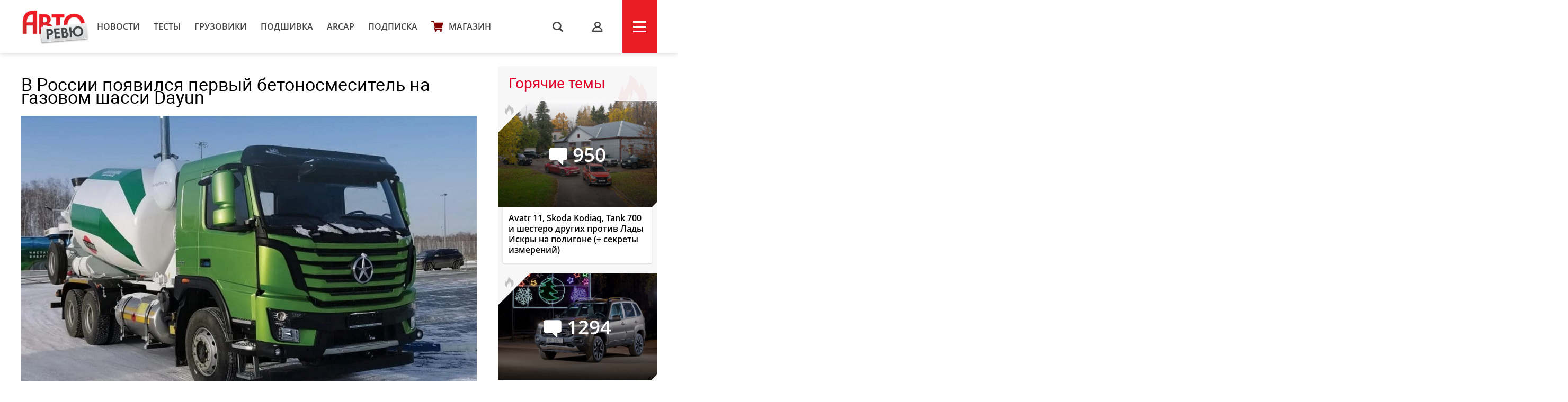

--- FILE ---
content_type: text/html; charset=UTF-8
request_url: https://autoreview.ru/articles/gruzoviki-i-avtobusy/v-rossii-poyavilsya-pervyy-betonosmesitel-na-gazovom-shassi-dayun
body_size: 21111
content:
<!DOCTYPE html>
<html xmlns="http://www.w3.org/1999/xhtml" lang="ru">
<head>
    <meta http-equiv="content-type" content="text/html; charset=utf-8">
    <!--[if IE]><script src="http://html5shiv.googlecode.com/svn/trunk/html5.js"></script><![endif]-->
    <title>В России появился первый бетоносмеситель на газовом шасси Dayun — Авторевю</title>
        <meta name="description" content="В России появился первый бетоносмеситель на газовом шасси Dayun">
    <meta name="keywords" content="Dayun, бетономешалка, газовые грузовики">
    <meta property="og:url" content="https://autoreview.ru/articles/gruzoviki-i-avtobusy/v-rossii-poyavilsya-pervyy-betonosmesitel-na-gazovom-shassi-dayun" />
    <meta property="og:type" content="website" />
    <meta property="og:title" content="В России появился первый бетоносмеситель на газовом шасси Dayun" />
    <meta property="article:published_time" content="2022-01-25T17:26:00+03:00" />
    <meta property="og:image" content="https://autoreview.ru/images/Article/1735/Article_173572_860_575.jpg" />
    <meta name="description" content="В России появился первый бетоносмеситель на газовом шасси Dayun">
    
    <meta property="og:image:width" content="860">
    <meta property="og:image:height" content="575">
    <link rel="apple-touch-icon" sizes="57x57" href="/images/favicon/apple-icon-57x57.png">
    <link rel="apple-touch-icon" sizes="60x60" href="/images/favicon/apple-icon-60x60.png">
    <link rel="apple-touch-icon" sizes="72x72" href="/images/favicon/apple-icon-72x72.png">
    <link rel="apple-touch-icon" sizes="76x76" href="/images/favicon/apple-icon-76x76.png">
    <link rel="apple-touch-icon" sizes="114x114" href="/images/favicon/apple-icon-114x114.png">
    <link rel="apple-touch-icon" sizes="120x120" href="/images/favicon/apple-icon-120x120.png">
    <link rel="apple-touch-icon" sizes="144x144" href="/images/favicon/apple-icon-144x144.png">
    <link rel="apple-touch-icon" sizes="152x152" href="/images/favicon/apple-icon-152x152.png">
    <link rel="apple-touch-icon" sizes="180x180" href="/images/favicon/apple-icon-180x180.png">
    <link rel="icon" type="image/png" sizes="192x192"  href="/images/favicon/android-icon-192x192.png">
    <link rel="icon" type="image/png" sizes="32x32" href="/images/favicon/favicon-32x32.png">
    <link rel="icon" type="image/png" sizes="96x96" href="/images/favicon/favicon-96x96.png">
    <link rel="icon" type="image/png" sizes="16x16" href="/images/favicon/favicon-16x16.png">
    <link rel="manifest" href="/images/favicon/manifest.json">
    <meta name="msapplication-TileColor" content="#ffffff">
    <meta name="msapplication-TileImage" content="/images/favicon/ms-icon-144x144.png">
    <meta name="HandheldFriendly" content="True">
    <meta name="MobileOptimized" content="320">
    <meta name="viewport" content="width=device-width">
    <meta name="language" content="Russia">
    <meta name="revisit-after" content="10">
    <meta name="yandex-verification" content="3210259d5033c8fb" />

    <link rel="stylesheet" href="/static/css/_style.css?v=7856433242367" type="text/css" media="screen, projection">
    
            <link rel="stylesheet" href="/static/css/_blank.css?v=7856433242367" type="text/css" media="screen, projection">
        
    
    <script type="text/javascript" src="/vendor/jQuery/jQuery-2.2.0.min.js"></script>
    <script type="text/javascript" src="/vendor/jQuery/jquery.mobile-1.4.5.min.js"></script>
    <script type="text/javascript" src="/vendor/magnific-popup/jquery.magnific-popup.min.js"></script>
    <script type="text/javascript" src="/vendor/swiper/swiper.min.js"></script>
    <script type="text/javascript" src="/vendor/owl.carousel/owl.carousel.min.js"></script>
    <script type="text/javascript" src="/vendor/malihu-custom-scrollbar-plugin/jquery.mCustomScrollbar.concat.min.js"></script>
    <script type="text/javascript" src="/vendor/tooltipster/jquery.tooltipster.min.js"></script>
    <script type="text/javascript" src="/vendor/jquery.formstyler/jquery.formstyler.min.js"></script>
    <script type="text/javascript" src="/js/main.js"></script>
    <script type="text/javascript" src="/js/script.js?v=9126d"></script>
    <!--<script type="text/javascript" src="/js/adfox.asyn.code.ver3.js"></script>-->
    <script src="https://yastatic.net/pcode/adfox/loader.js" crossorigin="anonymous"></script>
    <link href="https://fonts.googleapis.com/css2?family=Monoton&amp;display=swap" rel="stylesheet">
    <script>
    var arParams = {
        'csrfToken': 'rZFJGjMxRKzf5EDqwFSZUCkjiHAz8pciISDsAPwn',
        'currentURL': 'https://autoreview.ru/articles/gruzoviki-i-avtobusy/v-rossii-poyavilsya-pervyy-betonosmesitel-na-gazovom-shassi-dayun',
        'isAuth': false,
        'isSubscriber': false
    };
    $.ajaxSetup({
        headers:
        { 'X-CSRF-TOKEN': 'rZFJGjMxRKzf5EDqwFSZUCkjiHAz8pciISDsAPwn' }
    });
</script>    <style>
        .poll-loader {
            position:absolute;
            top:0;
            left:0;
            right:0;
            bottom:0;
            background:url('/images/rolling.gif') no-repeat center rgba(255,255,255,0.8);
        }
        .sidebar .tgb a {
            text-decoration: none;
        }
        .sidebar .tgb a:hover {
            text-decoration: underline;
        }
    </style>
    
    
        <link rel="stylesheet" type="text/css" href="/css/article.css?9827546">
    <script type="text/javascript" src="/js/adfox.asyn.code.scroll.js"></script>
    <link rel="stylesheet" href="/vendor/comments/css/prism-okaidia.css">
    <link rel="stylesheet" href="/vendor/comments/css/comments.css?v=64239432653">
    <script src="/vendor/vue/vue.min.js"></script>
    <link href="/css/litetooltip.min.css" rel="stylesheet">
    <script src="/js/tljs.js" type="text/javascript"></script>
    <script src="/js/lightgallery/lightgallery.min.js" type="text/javascript"></script>
    <script src="https://unpkg.com/smartphoto@1.1.0/js/smartphoto.min.js"></script>
    <link rel="stylesheet" href="https://unpkg.com/smartphoto@1.1.0/css/smartphoto.min.css">
    <script>
        $(document).ready(function () {
            $('.litetooltip-hotspot-wrapper .hotspot').each(function () {
                $(this).LiteTooltip({ title: $(this).find('.data-container').html() });
            });
            $('a.favorite').on('click', function(e) {
                e.preventDefault();

                if(!arParams.isAuth) {
                    return;
                }

                var self = this;

                $.ajax({
                    type: "POST",
                    url: "https://autoreview.ru/ajax/favorite/173572",
                    success: function (data) {
                        if(data.error > 0) {
                            alert('error');
                        } else {
                            $(self).toggleClass('active');
                        }
                    }
                });
            });

            $('.ar-slider').each(function(i, e) {
                var slides = JSON.parse($(e).attr('data-slider').replace(/'/g, '"')),
                    slider = $('<div class="article-slider"><div class="swiper-wrapper" style="height: auto;"></div><div class="control"> <div class="prev"></div> <div class="slide-index"> <span id="current">0</span> / <span id="total">0</span> </div> <div class="next"></div> </div></div>').addClass('slider-' + i);

                slides.forEach(function (item, i) {
                    var slide = '<div class="swiper-slide"><img src="' + item.src + '" alt="' + item.alt + '"><div class="text">' + item.alt + '</div></div>';
                    slider.children('.swiper-wrapper').append(slide)
                });

                $(e).replaceWith(slider);

                if (slides.length > 1) {
                    new Swiper('.slider-' + i, {
                        direction: 'horizontal',
                        loop: true,
                        onSlideChangeEnd: function (swiper) {
                            var index = (swiper.activeIndex - 1) % (swiper.slides.length - 2) + 1;
                            if (((swiper.activeIndex - 1) % (swiper.slides.length - 2) + 1) == 0) {
                                index = swiper.slides.length - swiper.loopedSlides * 2;
                            }
                            jQuery('.slider-' + i + ' .control #current').html(index);
                            jQuery('.slider-' + i + ' .control #total').html(swiper.slides.length - swiper.loopedSlides * 2);
                        },

                        nextButton: '.slider-' + i + ' .control .next',
                        prevButton: '.slider-' + i + ' .control .prev',
                        pagination: '.slider-' + i + ' .control .current'
                    });
                }
            });
        });
        rubric = 'Грузовики и автобусы';
    </script>

        
            <script async src="https://cdn.afp.ai/ssp/sdk.js"></script>
        <script async src="https://cdn.afp.ai/ssp/sdk_review.js"></script>
        <script>window.yaContextCb = window.yaContextCb || []</script>
    <script src="https://yandex.ru/ads/system/context.js" async></script>
    <link rel="preconnect" href="https://fonts.googleapis.com">
    <link rel="preconnect" href="https://fonts.gstatic.com" crossorigin>
    <link href="https://fonts.googleapis.com/css2?family=Rubik+Doodle+Shadow&display=swap" rel="stylesheet">

</head>
<body class="page-section">

<!--AdFox START-->
    <!--autoreview.ru-->
    <!--Площадка: autoreview.ru / * / *-->
    <!--Тип баннера: top-->
    <!--Расположение: <верх страницы>-->
    <div id="adfox_1507199294937926"></div>
    <script>
        window.Ya.adfoxCode.create({
            ownerId: 246035,
            containerId: 'adfox_1507199294937926',
            params: {
                pp: 'g',
                ps: 'cfot',
                p2: 'fift'
            }
        });

        window.addEventListener('message', function(event) {
            console.log(event);
            if(height = event.data['ar_height']) {
                if(event.data['position'] == 'top') {
                    $('#adfox_1507199294937926 > div').css('height', height)
                    $('#adfox_1507199294937926 iframe').css('height', height)
                }

                if(event.data['position'] == 'article') {
                    $('#adfox_16842446574015906 > div').css('height', height)
                    $('#adfox_16842446574015906 iframe').css('height', height)
                }
            }
        })
    </script>
    <style type="text/css">
        iframe {
            display: block;
        }
    </style>
    <!-- _________________________AdFox Asynchronous code END___________________________ -->

<header>
    <div class="container head">
        <div class="head-left">
            <a href="https://autoreview.ru" class="head-left-logo"></a>
                            <a href="/news" class="head-left-nav">Новости</a>
                            <a href="/articles/test" class="head-left-nav">Тесты </a>
                            <a href="/articles/trucks" class="head-left-nav">Грузовики</a>
                            <a href="/archive" class="head-left-nav">Подшивка</a>
                            <a href="/arcap" class="head-left-nav">ARCAP</a>
                            <a href="/subscribe" class="head-left-nav">Подписка</a>
                        <a href="/store" class="head-left-nav shop">Магазин</a>
        </div>
        <div class="head-right">
            <div class="head-right-search">
                <span class="search">s</span>
                <a href="#search" class="search">s</a>
                <form method="GET" action="/search" accept-charset="UTF-8" class="search-form">
                    <input name="q" id="search-input" class="input" placeholder="Я ИЩУ">
                </form>
                <span class="closed"></span>
            </div>
                            <a href="#auth" class="head-right-profil mp-popup-login"></a>
                        <div class="head-right-menu js-menu"><span></span></div>
        </div>
    </div>
</header>



<script>
  function setCookie(name,value,days) {
    var expires = "";
    if (days) {
        var date = new Date();
        date.setTime(date.getTime() + (days*24*60*60*1000));
        expires = "; expires=" + date.toUTCString();
    }
    document.cookie = name + "=" + (value || "")  + expires + "; path=/";
  }
</script>



<div class="main container">
    <div class="main-content">
        <div class="article-container">
    <div class="article-header">
        <h1 class="title">В России появился первый бетоносмеситель на газовом шасси Dayun</h1>
        <div class="cover">
                        <img src="/images/Article/1735/Article_173572_860_575.jpg" alt="В России появился первый бетоносмеситель на газовом шасси Dayun">
            <div class="text">
                                                <a href="https://autoreview.ru/articles/gruzoviki-i-avtobusy" class="rubric">Грузовики и автобусы</a> |
                                <a href="" class="date">25 января 2022</a>
                <span class="article-share">
    <!--<script type="text/javascript" src="/vendor/yandex/es5-shims.min.js" charset="utf-8"></script>
    <script type="text/javascript" src="/vendor/yandex/share.js" charset="utf-8"></script>
    <span class="share-text" style="">Поделиться: </span>
    <div class="ya-share2" data-services="vkontakte,facebook,twitter" data-image="https://autoreview.ru/images/Article/1735/Article_173572_share.jpg"></div>-->
</span>
            </div>
        </div>

                <div class="article-preview-footer">
                                                                        <div class="author only"><img class="avatar" src="/images/Creator/0/Creator_78_40_40.jpg"><a href="/person/78"><span class="name">Максим Чернявский</span></a></div>                                                            <div class="others">
							<div class="operator">Фото: <span class="name">
						                    Максим Чернявский | 	                	                    фирма-производитель	                				</span></div>      
						            </div>
            <div style="clear: both"></div>
        </div>
            </div>

    
    <div class="full-article js-mediator-article" data-io-article-url="https://autoreview.ru/articles/gruzoviki-i-avtobusy/v-rossii-poyavilsya-pervyy-betonosmesitel-na-gazovom-shassi-dayun">
                                                        <p>От подразделения компании Газпром пришла неожиданная новость: в России построена первая экологичная бетономешалка.</p>
<p>На фото — непривычный грузовик со смутно знакомыми чертами кабины и почти советской звездой на решетке. Неужели у нас появился новый грузовой производитель в нынешние нелегкие времена?</p>
<p>На самом деле все гораздо проще. Шасси грузовика с фото действительно не очень известно у нас. Это продукт китайской марки Dayun — одного из сотни независимых производителей из Поднебесной. По местным меркам, фирма невелика, а по нашим — вполне даже крупная: в год она производит около 25 тысяч грузовиков (примерно как МАЗ и Урал, вместе взятые).</p>
<p><img class="ar-slider" data-slider="[{'alt':'Первые газовые Даюны показывали в Москве еще в 2015 году. Машины 2019 года получили иную переднюю маску','src':'https://autoreview.ru/images/gallery/%D0%93%D1%80%D1%83%D0%B7%D0%BE%D0%B2%D0%B8%D0%BA%D0%B8%20%D0%B8%20%D0%B0%D0%B2%D1%82%D0%BE%D0%B1%D1%83%D1%81%D1%8B/news-2022/January/25%2C2/1%20DAYUN%20%20(2).JPG'},{'alt':'Первые газовые Даюны показывали в Москве еще в 2015 году. Машины 2019 года получили иную переднюю маску','src':'https://autoreview.ru/images/gallery/%D0%93%D1%80%D1%83%D0%B7%D0%BE%D0%B2%D0%B8%D0%BA%D0%B8%20%D0%B8%20%D0%B0%D0%B2%D1%82%D0%BE%D0%B1%D1%83%D1%81%D1%8B/news-2022/January/25%2C2/2%20DAYUN%20%20(2).JPG'}]" /></p>
<p>От прочих эти машины отличаются кабиной Volvo моделей FM/FH предыдущего поколения. Причем кабина лицензионная. Но получена лицензия не от Volvo, а от известного и у нас местного производителя Sinotruk, получившего, в свою очередь, чертежи в рамках СП со шведами еще в начале века.</p>
<p>В остальном же это типичные для китайцев грузовики: шестицилиндровый двигатель Weichai мощностью 400 л.с., 12-ступенчатая механическая коробка передач Fast Gear, рессорная подвеска.</p>
<p>И, как сейчас принято в Китае, этот Dayun — газовый, на популярном там сжиженном метане (LNG), который «плещется» в 450-литровом криобаке на раме. В программе фирмы есть такие машины, а также техника и на обычном, сжатом (CNG/СПГ) метане — она уже появляется и на наших дорогах.</p>
<p><img class="ar-slider" data-slider="[{'alt':'Газовые версии бывают как на сжатом, так и на сжиженном метане','src':'https://autoreview.ru/images/gallery/%D0%93%D1%80%D1%83%D0%B7%D0%BE%D0%B2%D0%B8%D0%BA%D0%B8%20%D0%B8%20%D0%B0%D0%B2%D1%82%D0%BE%D0%B1%D1%83%D1%81%D1%8B/news-2022/January/25%2C2/3%20DAYUN%20%20(2).JPG'},{'alt':'Газовые версии бывают как на сжатом, так и на сжиженном метане','src':'https://autoreview.ru/images/gallery/%D0%93%D1%80%D1%83%D0%B7%D0%BE%D0%B2%D0%B8%D0%BA%D0%B8%20%D0%B8%20%D0%B0%D0%B2%D1%82%D0%BE%D0%B1%D1%83%D1%81%D1%8B/news-2022/January/25%2C2/4%20DAYUN%20%20(2).JPG'}]" /></p>
<p>Конкретно эту машину доработал челябинский дилер совместно с известным российским «бетонщиком» Tigarbo. На шасси установили обычный 11-кубовый барабан с гидромеханическим приводом от двигателя и 800-литровый бак для воды. И объявили машину необычайно экологичной и экономичной.</p>
<p>С экологией все ясно: выхлоп газовых машин действительно гораздо чище выхлопа дизельных, о чем мы писали много раз. А экономию просчитали сами создатели: «Если учесть, что средняя стоимость сжатого метана (СПГ) — 26,7 руб/кг, а дизеля — 53 руб/л, то при одном и том же расходе 40 кг/100 км на газу и 50 л/100 км на солярке мы экономим в 2 или даже 2,5 раза». И это тоже правда, вот только речь идет о сжатом газе, а машина работает на сжиженном. Представители Газпрома же указывают более скромную экономию топливных затрат в 60%, и как раз для сжиженного газа.</p>
<p><img class="ar-slider" data-slider="[{'alt':'Изредка автомобили этой китайской марки попадаются и на наших дорогах','src':'https://autoreview.ru/images/gallery/%D0%93%D1%80%D1%83%D0%B7%D0%BE%D0%B2%D0%B8%D0%BA%D0%B8%20%D0%B8%20%D0%B0%D0%B2%D1%82%D0%BE%D0%B1%D1%83%D1%81%D1%8B/news-2022/January/25%2C2/5%20DAYUN%20%20(2).JPG'},{'alt':'Изредка автомобили этой китайской марки попадаются и на наших дорогах','src':'https://autoreview.ru/images/gallery/%D0%93%D1%80%D1%83%D0%B7%D0%BE%D0%B2%D0%B8%D0%BA%D0%B8%20%D0%B8%20%D0%B0%D0%B2%D1%82%D0%BE%D0%B1%D1%83%D1%81%D1%8B/news-2022/January/25%2C2/6%20DAYUN%20%20(1).JPG'}]" /></p>
<p>Также производители указывают, что возможность замены криобака  баллонами для СПГ ими предусмотрена. И вот это вызывает серьезный вопрос: где на готовом грузовике найти место для установки короба с баллонами? В серийных машинах для этого увеличивают колесную базу или размещают баллоны за кабиной. И почему было не заказать такое шасси сразу с завода, ведь в программе Dayun эти версии есть?</p>
<p>О недостатках же LNG-техники мы <a href="https://autoreview.ru/articles/gruzoviki-i-avtobusy/negruzhenyy-rekord" target="_blank" rel="noopener noreferrer">рассказывали</a> в материале о пробеге газового тягача IVECO Stralis. Вкратце: они на треть дороже дизельных собратьев, требуют более частого и дорогого ТО и работать должны без простоев: сжиженный метан, нагреваясь, стравливается из бака.</p>
<p><img src="https://autoreview.ru/images/gallery/%D0%93%D1%80%D1%83%D0%B7%D0%BE%D0%B2%D0%B8%D0%BA%D0%B8%20%D0%B8%20%D0%B0%D0%B2%D1%82%D0%BE%D0%B1%D1%83%D1%81%D1%8B/news-2022/January/25%2C2/7%20DAYUN%20%20(1).JPG" alt="" width="1200" height="799" /></p>
                                    
                    <div data-afp-icv></div>
        
            </div>

    
    
    
    
        <div class="tags" id="tags">
                            <a href="https://autoreview.ru/tag/Dayun">Dayun, </a>                <a href="https://autoreview.ru/tag/%D0%B1%D0%B5%D1%82%D0%BE%D0%BD%D0%BE%D0%BC%D0%B5%D1%88%D0%B0%D0%BB%D0%BA%D0%B0">бетономешалка, </a>                <a href="https://autoreview.ru/tag/%D0%B3%D0%B0%D0%B7%D0%BE%D0%B2%D1%8B%D0%B5%20%D0%B3%D1%80%D1%83%D0%B7%D0%BE%D0%B2%D0%B8%D0%BA%D0%B8">газовые грузовики</a>        </div>
    
    <span class="article-share article-share-bottom">
    <!--<script type="text/javascript" src="/vendor/yandex/es5-shims.min.js" charset="utf-8"></script>
    <script type="text/javascript" src="/vendor/yandex/share.js" charset="utf-8"></script>
    
    <div class="ya-share2" data-services="vkontakte,facebook,twitter" data-image="https://autoreview.ru/images/Article/1735/Article_173572_share.jpg"></div>-->
</span>

            <noindex style="clear: both;display: block;">
        <!--AdFox START-->
        <!--autoreview.ru-->
        <!--Площадка: autoreview.ru / * / *-->
        <!--Тип баннера: после статьи-->
        <!--Расположение: верх страницы-->
        <div id="adfox_16842446574015906"></div>
        <script>
            window.yaContextCb.push(()=>{
                Ya.adfoxCode.createScroll({
                    ownerId: 246035,
                    containerId: 'adfox_16842446574015906',
                    params: {
                        pp: 'g',
                        ps: 'cfot',
                        p2: 'iiww'
                    }
                })
            })
        </script>


        </noindex>
      

    <div class="comments">
    <div id="comments">
        <comments></comments>
    </div>
</div>

<script type="text/x-template" id="alert-template">
    <div v-show="errors || success">
        <div class="clearfix"></div>
        <div class="alert" :class="{'alert-success': success, 'alert-danger': !success}">
            <span class="close" v-on:click="close">&times;</span>
            <ul v-if="!text">
                <li v-for="error in errors">{{ error }}</li>
            </ul>
            <template v-if="text">{{ errors }}</template>
            <template v-if="success">{{ success }}</template>
        </div>
    </div>
</script>
<script type="text/x-template" id="comment-template">
    <li class="comment" :id="'comment-' + comment.id" :class="{collapsed: collapsed, unread: comment.unread}" transition="fade">
        <div class="comment-content clearfix" :class="{target: target === comment.id}">
            <div class="indicator"></div>

            <div v-if="comment.author.avatar" class="avatar">
                <a :href="comment.author.url">
                    <img :src="comment.author.avatar" :alt="comment.author.name">
                </a>
            </div>

            <div class="comment-body">
                <div class="comment-header">
                    <a v-if="!comment.author.url" href="/profile/{{ comment.author.login }}" target="_blank" class="author">{{ comment.author.name }} ({{ comment.author.login }})</a>
                    <a v-if="comment.author.url" href="{{ comment.author.url }}" target="_blank" class="author">{{ comment.author.name }}</a>

                    <a v-if="parent"
                       v-on:click="target = parent.id"
                       :href="'#!comment=' + parent.id"
                       class="parent-author">
                        <span class="comment-reply">R</span>
                        {{ parent.author.name }}
                    </a>

                    <a :href="'#!comment=' + comment.id" class="time-ago" v-on:click="target = comment.id">
                        <time :datetime="comment.created_at" :title="comment.created_at_f"></time>
                    </a>
                    <a v-if="moderate" :href="comment.edit_link" class="admin-link" target="_blank">#</a>

                    <div class="pull-right" v-if="authorized()">
                        <span class="report-comment" title="{{ comment.reported ? 'Жалоба принята' : 'Пожаловаться' }}" v-on:click="report" :class="{active: comment.reported}"></span>
                    </div>
                </div>

                <div class="comment-body-inner" v-show="!showEdit">
                    <div v-if="comment.status !== 'approved'" class="hold">Ваш комментарий находится на модерации.</div>
                    <a v-if="comment.upvotes - comment.downvotes <= -5" v-on:click="showHidden = !showHidden" class="toggle-hidden" :class="{collapsed: !showHidden}">{{ showHidden ? 'показать комментарий' : 'скрыть комментарий' }}</a>
                    <div v-if="comment.upvotes - comment.downvotes > -5 || !showHidden" class="comment-message">{{{ comment.contentHTML | emoji }}}</div>
                </div>

                <!-- Votes -->
                <div class="comment-footer" v-if="!showEdit">
                    <div class="comment-voting" v-if="votes()">
                        <span class="upvotes">{{ comment.upvotes || '' }}</span>
                        <a href="#" title="+" class="upvote" :class="{voted: upvoted}" v-on:click="upvote">
                            <span class="vote-up"></span></a>
                        
                    </div>

                    <a v-if="replies() && !user.isBanned && (!subscribersOnly || !(subscribersOnly && !user.isSubscriber)) && user.active !== 0 && user.login && closed == 0" v-on:click="reply" href="#" class="reply">Ответить</a>
                    <a v-if="editable" v-on:click="edit" href="#" class="edit">Редактировать</a>
                    <a v-if="removable && comment.replies.length == 0 || moderate" v-on:click="destroy(comment, $event)" href="#" class="delete">Удалить</a>
                </div>

                <!-- Edit form -->
                <form class="clearfix" v-if="showEdit" v-on:submit="save">
                    <div class="comments-wrap">
                        <ul class="comments-header">
                            <li v-on:click="textFormatting($event, 'bold')" title="Жирный"><a href="#" class="bold">B</a></li>
                            <li v-on:click="textFormatting($event, 'italic')" title="Курсив"><a href="#" class="italic">I</a></li>
                            <li v-on:click="textFormatting($event, 'quote')" title="Цитата"><a href="#" class="quote">“„</a></li>
                            <li :class="{active: preview}"><a href="#" v-on:click="previewToggle">предпросмотр</a></li>
                        </ul>
                        <textarea v-model="content" v-on:click="focus = true" v-if="!preview" v-disable="loading" class="form-control" wrap="hard"
                                  :maxlength="maxLength" placeholder="Комментарий">{{{ comment.content }}}</textarea>

                        <div class="preview-area" v-if="preview">{{{ previewContent }}}</div>
                    </div>

                    <div class="comments-action">
                        <button type="submit" class="btn-success btn-sm" v-loading="{state: loading, text: 'Сохранение...'}">
                            Сохранить                        </button>

                        <button type="button" class="btn-default btn-sm" v-on:click="showEdit = false">
                            Отмена                        </button>
                    </div>

                    <alert :errors="errors"></alert>
                </form>
            </div>

            <post-form v-if="showReply"
                       :focus="true"
                       :show.sync="showReply"
                       :parent="comment"
                       :total.sync="total">
            </post-form>
        </div>

        <ul class="comment-list children">
            <comment v-for="comm in comment.replies" v-show="comment.replies"
                     :comment.sync="comm"
                     :total.sync="total"
                     :parent.sync="comment"
                     :target.sync="target">
            </comment>
        </ul>
    </li>
</script>
<script type="text/x-template" id="comments-template">
    <div v-if="initialized" transition="expand">
        <div class="comment-sort pull-right dropdown">
            <a href="#" v-on:click="sortToggle($event)" class="dropdown-toggle c-sort" data-toggle="dropdown">
                {{ sortText }} <span class="caret"></span>
            </a>
            <ul v-show="sort_dropdown" class="dropdown-menu">
                <li v-for="(key, val) in sortOptions" :class="{active: sort == key}">
                    <a href="#" v-on:click="sortBy(key, $event)">{{ val }}</a>
                </li>
            </ul>
        </div>

        <h3 class="total">
            {{ total + ' ' + pluralCount }}
        </h3>

        <a href="#" v-on:click="subscribe($event)" class="comments-notification tooltip-right" v-if="closed == 0 && !user.isBanned && (!subscribersOnly || !(subscribersOnly && !user.isSubscriber))" v-bind:class="{ active: isSubscribed }" title="Подписаться на новые сообщения"></a>
    </div>

    <div v-if="!initialized">Загрузка...</div>

    <div v-if="initialized">
        <div class="alert" v-if="!user.login">Заполните поле логин в <a href="/profile" target="_blank" style="color: #fff;text-decoration: underline">профиле</a>, чтобы оставлять комментарии.</div>
        <div class="alert" v-if="user.active === 0">Активируйте учетную запись, чтобы оставлять комментарии. Если вы не получили письмо, <a href="/feedback" target="_blank" style="color: #fff;text-decoration: underline">свяжитесь с нами</a></div>
        <div class="alert" v-if="closed == 1">Добавление новых комментариев к материалу отключено</div>
        <div class="alert alert-auth" v-if="closed == 0 && !authorized()">Вы должны <a href="#" class="comments-auth">авторизоваться</a>, чтобы оставить комментарий</div>
        <div class="alert alert-auth" v-if="user.isBanned">Нарушены правила <a href="/club/rules" target="_blank">комментирования</a>. Вы сможете снова оставлять комментарии после {{ user.isBanned }}.</div>
        <!-- Post form -->
        <post-form :comment-list.sync="commentList" :total.sync="total" v-if="closed == 0 && !user.isBanned && (!subscribersOnly || !(subscribersOnly && !user.isSubscriber)) && user.active !== 0 && user.login"></post-form>
        
        <div class="popup-club-add-comments" v-if="closed == 0 && (!authorized() || !user.isSubscriber)">
            <div class="popup-club-add-comments-subscription">
                <p class="title">Комментирование в клубе доступно только подписчикам</p>
                <div class="subscription">
                    <div class="subscription-wrapp">
                        <div class="subscription-left">
                            <form action="/subscribe/confirm" method="post">
                                <input type="hidden" name="_token" value="rZFJGjMxRKzf5EDqwFSZUCkjiHAz8pciISDsAPwn">
                                <input type="hidden" name="subscribe-period" value="1">
                                <div class="title">Подписка на месяц</div>
                                <div class="price"><span>229</span></div>
                                <input type="submit" value="Выбрать" class="button">
                            </form>
                        </div>
                        <div class="subscription-right">
                            <form action="/subscribe/confirm" method="post">
                                <input type="hidden" name="_token" value="rZFJGjMxRKzf5EDqwFSZUCkjiHAz8pciISDsAPwn">
                                <input type="hidden" name="subscribe-period" value="2">
                                <img src="/static/svg/label.svg" class="profitable">
                                <div class="title">Подписка на год</div>
                                <div class="price"><span class="sale">2748</span><span>1590</span></div>
                                <input type="submit" value="Выбрать" class="button">
                            </form>
                        </div>
                    </div>
                    <a href="/subscribe#reasons" class="sub" target="_blank">Еще 6 причин подписаться на сайт</a>
                    <a href="" class="button blue already-subscribe" v-if="!authorized()">я уже подписан</a>
                </div>
            </div>
        </div>

        <div class="clearfix"></div>
        <div v-show="loading" class="spinner">Загрузка...</div>

        <!-- Coment list -->
        <ul class="comment-list" v-if="!loading" transition="fade">
            <comment v-for="comment in commentList"
                :comment.sync="comment"
                :total.sync="total"
                :target.sync="target">
            </comment>
        </ul>

        <!-- Pagination -->
        <div class="text-center" v-if="!loading && pagination.total > pagination.per_page">
            <ul class="pagination pagination-sm">
                <li :class="{disabled: pagination.current_page == 1}">
                    <a :href="'#!page=' + pagination.prev_page" v-on:click="changePage(pagination.prev_page, $event)">&laquo;</a>
                </li>

                <li v-if="pagination.first_adjacent_page > 1">
                    <a href="#!page=1" v-on:click="changePage(1, $event)">1</a>
                </li>

                <li v-if="pagination.first_adjacent_page > 2" class="disabled"><a>...</a></li>

                <template v-for="index in pagination.last_adjacent_page">
                    <li v-if="index + 1 >= pagination.first_adjacent_page" :class="{active: pagination.current_page == index + 1}">
                        <a :href="'#!page=' + (index + 1)" v-on:click="changePage(index + 1, $event)">{{ index + 1 }}</a>
                    </li>
                </template>

                <li v-if="pagination.last_adjacent_page < pagination.last_page - 1" class="disabled"><a>...</a></li>

                <li v-if="pagination.last_adjacent_page < pagination.last_page">
                    <a :href="'#!page=' + pagination.last_page" v-on:click="changePage(pagination.last_page, $event)">{{ pagination.last_page }}</a>
                </li>

                <li :class="{disabled: pagination.current_page === pagination.last_page}">
                    <a :href="'#!page=' + pagination.next_page" v-on:click="changePage(pagination.next_page, $event)">&raquo;</a>
                </li>
            </ul>
        </div>
    </div>
</script>
<script type="text/x-template" id="post-form-template">
    <form v-show="show && authorized()" v-on:submit="onSubmit">
        <div class="comments-wrap">
            <div v-if="focus">
                <div v-if="captchaRequired" class="form-group" id="recaptcha"></div>
            </div>

            <ul class="comments-header">
                <li v-on:click="textFormatting($event, 'bold')" title="Жирный"><a href="#" class="bold">B</a></li>
                <li v-on:click="textFormatting($event, 'italic')" title="Курсив"><a href="#" class="italic">I</a></li>
                <li v-on:click="textFormatting($event, 'quote')" title="Цитата"><a href="#" class="quote">“„</a></li>
                <li :class="{active: preview}"><a href="#" v-on:click="previewToggle">предпросмотр</a></li>
            </ul>
            <textarea v-model="content" v-on:click="focus = true" v-if="!preview" v-disable="loading" class="form-control" wrap="hard"
                    :maxlength="maxLength" :placeholder="parent ? 'Ваш комментарий...' : 'Ваш комментарий...'"
            ></textarea>

            <div class="preview-area" v-if="preview">{{{ previewContent }}}</div>

            

        </div>
        <div class="comments-action">
            <button type="submit" v-loading="{state: loading, text: 'Отправка...'}">
                Отправить            </button>

            <button type="button" v-if="commentList.length == 0" v-on:click="cancel">
                Отмена            </button>
        </div>

        
        <alert :errors="errors"></alert>
    </form>
</script>

<script>
    window.commentsConfig = {
        pageId: '173572',
        pageType: 'article',
        authorized: false,
        authenticated: false,
        captchaRequired: false,
        votes: true,
        replies: true,
        maxLength: 1500,
        sortBy: 1,
        sortOptions: {
            1: 'Новые сверху',
            2: 'Старые сверху',
            3: 'Лучшие сверху',
        },
        user: null,
        uid: 'lEkJxrQoccCCYF6t',
        storageKey: 'comment_author',
        permalink: 'https://autoreview.ru/articles/gruzoviki-i-avtobusy/v-rossii-poyavilsya-pervyy-betonosmesitel-na-gazovom-shassi-dayun',
        referrer: '',
        csrfToken: 'rZFJGjMxRKzf5EDqwFSZUCkjiHAz8pciISDsAPwn',
        recaptcha: '',
        routes: {
            index: 'https://autoreview.ru/comments',
            store: 'https://autoreview.ru/comments',
            update: 'https://autoreview.ru/comments/:id',
            vote: 'https://autoreview.ru/comments/:id/vote',
            notifications: 'https://autoreview.ru/comments/notifications',
            destroy: 'https://autoreview.ru/comments/:id',
            report: 'https://autoreview.ru/comments/:id/report'
        },
                closed: '0',
        subscribersOnly: ''
    };
</script>





<script src="/vendor/jquery-textcomplete/dist/jquery.textcomplete.min.js"></script>
            <h3 class="block-title">Рекомендованные статьи</h3>
        <div class="main-content-wrapp">
            <div class="item" data-href="https://autoreview.ru/articles/gruzoviki-i-avtobusy/gazopank">
    <div class="item-img" style="background-image: url('/images/Article/1788/Article_178867_305_204.jpg');">
                                                                <a href="https://autoreview.ru/articles/gruzoviki-i-avtobusy" class="info tag">Грузовики и автобусы</a>
                                    
                    <a href="https://autoreview.ru/articles/gruzoviki-i-avtobusy/gazopank#comments" class="info comments-count">59</a>
            </div>
    <a href="https://autoreview.ru/articles/gruzoviki-i-avtobusy/gazopank" class="link">Газопанк: грузовики и автобусы на газовом форуме в Петербурге</a>
    <div class="date">1 ноября 2025
        
         <span class="paypost tooltip-l" title="Платный контент">p</span>
            </div>
            </div><div class="item" data-href="https://autoreview.ru/articles/gruzoviki-i-avtobusy/zaholazhivanie">
    <div class="item-img" style="background-image: url('/images/Article/1787/Article_178778_305_204.jpg');">
                                                                <a href="https://autoreview.ru/articles/gruzoviki-i-avtobusy" class="info tag">Грузовики и автобусы</a>
                                    
                    <a href="https://autoreview.ru/articles/gruzoviki-i-avtobusy/zaholazhivanie#comments" class="info comments-count">88</a>
            </div>
    <a href="https://autoreview.ru/articles/gruzoviki-i-avtobusy/zaholazhivanie" class="link">Захолаживание: сколько проедет газовый КАМАЗ на одной заправке?</a>
    <div class="date">17 октября 2025
        
         <span class="paypost tooltip-l" title="Платный контент">p</span>
            </div>
            </div><div class="item" data-href="https://autoreview.ru/articles/gruzoviki-i-avtobusy/zelenaya-pulya">
    <div class="item-img" style="background-image: url('/images/Article/1768/Article_176800_305_204.jpg');">
                                                                <a href="https://autoreview.ru/articles/gruzoviki-i-avtobusy" class="info tag">Грузовики и автобусы</a>
                                    
                    <a href="https://autoreview.ru/articles/gruzoviki-i-avtobusy/zelenaya-pulya#comments" class="info comments-count">52</a>
            </div>
    <a href="https://autoreview.ru/articles/gruzoviki-i-avtobusy/zelenaya-pulya" class="link">Зеленая пуля: 152 км/ч — на газовом тягаче Dayun LNG?</a>
    <div class="date">12 июня 2024
        
         <span class="paypost tooltip-l" title="Платный контент">p</span>
            </div>
            </div><div class="item" data-href="https://autoreview.ru/articles/gruzoviki-i-avtobusy/gruzovoy-sektor-obzora-volvo-fh-aero-i-drugie-novinki-fevralya">
    <div class="item-img" style="background-image: url('/images/Article/1764/Article_176422_305_204.jpg');">
                                                                <a href="https://autoreview.ru/articles/gruzoviki-i-avtobusy" class="info tag">Грузовики и автобусы</a>
                                    
                    <a href="https://autoreview.ru/articles/gruzoviki-i-avtobusy/gruzovoy-sektor-obzora-volvo-fh-aero-i-drugie-novinki-fevralya#comments" class="info comments-count">36</a>
            </div>
    <a href="https://autoreview.ru/articles/gruzoviki-i-avtobusy/gruzovoy-sektor-obzora-volvo-fh-aero-i-drugie-novinki-fevralya" class="link">Грузовой сектор обзора: Volvo FH Aero и другие новинки февраля</a>
    <div class="date">28 февраля 2024
        
         <span class="paypost tooltip-l" title="Платный контент">p</span>
            </div>
            </div><div class="item" data-href="https://autoreview.ru/news/novyy-brend-yuanhang-dva-sedana-i-dva-krossovera">
    <div class="item-img" style="background-image: url('/images/Article/1746/Article_174616_305_204.jpg');">
                                                                <a href="https://autoreview.ru/articles/novosti" class="info tag">Новости</a>
                                    
                    <a href="https://autoreview.ru/news/novyy-brend-yuanhang-dva-sedana-i-dva-krossovera#comments" class="info comments-count">24</a>
            </div>
    <a href="https://autoreview.ru/news/novyy-brend-yuanhang-dva-sedana-i-dva-krossovera" class="link">Новый бренд Yuanhang: два седана и два кроссовера</a>
    <div class="date">29 августа 2022
        
        
            </div>
            </div><div class="item" data-href="https://autoreview.ru/articles/gruzoviki-i-avtobusy/belazy-na-vdnh-izuchaem-gigantov-iz-zhodino-na-vystavke-v-moskve">
    <div class="item-img" style="background-image: url('/images/Article/1739/Article_173989_305_204.jpg');">
                                                                <a href="https://autoreview.ru/articles/gruzoviki-i-avtobusy" class="info tag">Грузовики и автобусы</a>
                                    
                    <a href="https://autoreview.ru/articles/gruzoviki-i-avtobusy/belazy-na-vdnh-izuchaem-gigantov-iz-zhodino-na-vystavke-v-moskve#comments" class="info comments-count">44</a>
            </div>
    <a href="https://autoreview.ru/articles/gruzoviki-i-avtobusy/belazy-na-vdnh-izuchaem-gigantov-iz-zhodino-na-vystavke-v-moskve" class="link">БелАЗы на ВДНХ: изучаем гигантов из Жодино на выставке в Москве</a>
    <div class="date">5 апреля 2022
        
        
            </div>
            </div>        </div>
    </div>
<script>
    window.addEventListener('DOMContentLoaded',function(){
    new SmartPhoto(".js-smartPhoto", {nav: false});
});
</script>
<style>
.js-smartPhoto {
    cursor: zoom-in;
}
</style>
    </div>

    <div class="sidebar">
    

            <!--AdFox START-->
        <!--autoreview.ru-->
        <!--Площадка: autoreview.ru / * / *-->
        <!--Тип баннера: sidebar_top-->
        <!--Расположение: <верх страницы>-->
        <div id="adfox_160284490178887567"></div>
        <script>
            window.Ya.adfoxCode.create({
                ownerId: 246035,
                containerId: 'adfox_160284490178887567',
                params: {
                    pp: 'g',
                    ps: 'cfot',
                    p2: 'fivd'
                }
            });
        </script>
        <!--AdFox START-->
        <!--autoreview.ru-->
        <!--Площадка: autoreview.ru / * / *-->
        <!--Тип баннера: sidebar_300_600-->
        <!--Расположение: <верх страницы>-->
        <div id="adfox_160284485008185333"></div>
        <script>
            window.Ya.adfoxCode.create({
                ownerId: 246035,
                containerId: 'adfox_160284485008185333',
                params: {
                    pp: 'g',
                    ps: 'cfot',
                    p2: 'fkvj'
                }
            });
        </script>
        <style>
            #adfox_160284485008185333 {
                /*margin-bottom: 15px;*/
            }
        </style>
        
        <div class="sidebar-them">
            <div class="sidebar-them-title">Горячие темы</div>
            <div class="sidebar-them-wrapp">
                                    <div class="item" data-href="https://autoreview.ru/articles/reyting-test/gibridomaniya">
                        <div class="item-img" style="background-image: url('/images/Article/1791/Article_179103_305_204.jpg')">
                            <span class="item-img-comments">950</span>
                            <span class="item-img-border">
                            <span class="item-img-border-fire"></span>
                        </span>
                        </div>
                        <div class="item-content">Avatr 11, Skoda Kodiaq, Tank 700 и шестеро других против Лады Искры на полигоне (+ секреты измерений) </div>
                    </div>
                                    <div class="item" data-href="https://autoreview.ru/articles/primeryaem-na-sebya/lada-niva-travel-1-8">
                        <div class="item-img" style="background-image: url('/images/Article/1790/Article_179018_305_204.jpg')">
                            <span class="item-img-comments">1294</span>
                            <span class="item-img-border">
                            <span class="item-img-border-fire"></span>
                        </span>
                        </div>
                        <div class="item-content">Лада Нива Travel с мотором 1.8: покупать или нет? Девять вердиктов журналистов Авторевю и приглашенных авторов</div>
                    </div>
                                    <div class="item" data-href="https://autoreview.ru/articles/reyting-test/bitva-za-bitvoy">
                        <div class="item-img" style="background-image: url('/images/Article/1790/Article_179087_305_204.jpg')">
                            <span class="item-img-comments">492</span>
                            <span class="item-img-border">
                            <span class="item-img-border-fire"></span>
                        </span>
                        </div>
                        <div class="item-content">Победитель рейтинг-теста 2025 и вторжение гибридов в пантеон</div>
                    </div>
                                    <div class="item" data-href="https://autoreview.ru/articles/reyting-test/restayling-RT">
                        <div class="item-img" style="background-image: url('/images/Article/1791/Article_179104_305_204.jpg')">
                            <span class="item-img-comments">698</span>
                            <span class="item-img-border">
                            <span class="item-img-border-fire"></span>
                        </span>
                        </div>
                        <div class="item-content">Пролог рейтинг-теста 2025: «параллельный» Kodiaq, женский взгляд и читатель-судья</div>
                    </div>
                                    <div class="item" data-href="https://autoreview.ru/news/avtorynok-rossii-v-dekabre-i-v-2025-godu">
                        <div class="item-img" style="background-image: url('/images/Article/1791/Article_179110_305_204.jpg')">
                            <span class="item-img-comments">439</span>
                            <span class="item-img-border">
                            <span class="item-img-border-fire"></span>
                        </span>
                        </div>
                        <div class="item-content">Авторынок России в декабре и в 2025 году</div>
                    </div>
                            </div>
        </div>

        <div class="sidebar-discussing">
            <div class="sidebar-discussing-title">Сейчас обсуждают</div>
            <div class="sidebar-discussing-wrapp">
                <!--noindex-->
                                    <a class="item" href="https://autoreview.ru/articles/reyting-test/bitva-za-bitvoy#!comment=2632948">
                        <div class="item-autor">
                            <img src="/images/Avatar/11503/Avatar_1150386_45_45.jpg" alt="">
                            <span>Anton Molokoedov</span>
                        </div>
                            <div class="item-text shadow">Вообще, как бы очевидно, но кошмар, во что превратился авторынок. Я как «обычный» чувак, не богатый, но и не совсем уж нищеброд, вообще не вижу для себя ни одного варианта нового автомобиля, …</div>
                    </a>
                                    <a class="item" href="https://autoreview.ru/articles/reyting-test/bitva-za-bitvoy#!comment=2632996">
                        <div class="item-autor">
                            <img src="[data-uri]" alt="">
                            <span>Фёдор</span>
                        </div>
                            <div class="item-text">Сразу видно недавнего залетного)
Сколько лет этим ежегодным тестам? И всё равно находятся экземпляры не понимающие что как и зачем.</div>
                    </a>
                                    <a class="item" href="https://autoreview.ru/articles/reyting-test/bitva-za-bitvoy#!comment=2632828">
                        <div class="item-autor">
                            <img src="[data-uri]" alt="">
                            <span>ПОТАП</span>
                        </div>
                            <div class="item-text shadow">Я встречал Кодиак в Москве и не раз. Вы где смотрите?
Прекрасно смотрится, брутально и строго, особенно вечером круто!
Этот танк ужасен, как и экслантис, рокс это подделка под Рэнж, поэтому и не ужасен. …</div>
                    </a>
                                    <a class="item" href="https://autoreview.ru/articles/reyting-test/bitva-za-bitvoy#!comment=2632823">
                        <div class="item-autor">
                            <img src="[data-uri]" alt="">
                            <span>Alexander</span>
                        </div>
                            <div class="item-text">То, что один человек чего-то не видел, еще не значит , что этого не существует. Я видел все эти автомобили. Дальше что?</div>
                    </a>
                                    <a class="item" href="https://autoreview.ru/articles/reyting-test/bitva-za-bitvoy#!comment=2633010">
                        <div class="item-autor">
                            <img src="[data-uri]" alt="">
                            <span>Григорий</span>
                        </div>
                            <div class="item-text">Серьезно? У нас самые покупаемые авто это Гранта, Джолион и Веста. И какие качества оценили потребители? В странах, подобных России берут что дешево, а не что хорошо.</div>
                    </a>
                                <!--/noindex-->
            </div>
        </div>

        <a href="/articles/vtorye-ruki" class="sidebar-oldcars">
            <img src="/static/img/sidebar/old-car.jpg">
            <p>Наша экспертиза<br>подержанных автомобилей</p>
        </a>

        <a href="https://autoreview.ru/arcap" class="sidebar-arcap">
            <img src="/static/img/arcap_logo-min.png" class="logo">
            <img src="/static/mp4/arcap.jpg?642365743" style="width:100%">  
        </a>

                    <a href="/articles/autosport" class="sidebar-sport"></a>
        
        

        <div class="sidebar-white newsletter">
            <p class="title">Рассылка</p>
            <p class="text">Лучшие материалы Авторевю — в вашем почтовом ящике</p>
            <form method="POST" action="https://autoreview.ru/ajax/subscribe" accept-charset="UTF-8">
                <input class="input email" placeholder="Ваш e-mail" name="email" type="email">
                <input type="hidden" name="_token" value="rZFJGjMxRKzf5EDqwFSZUCkjiHAz8pciISDsAPwn">
                <input class="button" type="submit" value="Отправить">
            </form>
            <p style="font-size: 13px;line-height: 1.5;color: #aaa;">Предоставляя e-mail, вы подтверждаете свое согласие с условиями <a href="/policy" target="_blank" style="color: #777;">политики конфиденциальности</a></p>
        </div>

        <a href="https://autoreview.ru/parking" class="sidebar-white link parking">
            <p class="title">Парковка Авторевю</p>
            <p class="text">Узнайте, какие автомобили сейчас на испытаниях</p>
        </a>
        <a href="https://autoreview.ru/location" class="sidebar-white link location">
            <p class="title">Кто где?</p>
            <p class="text">Где работают журналисты Авторевю прямо сейчас</p>
        </a>
        
    </div>
</div>

<div class="anons">
        <div class="anons-title"><span>Авторевю №1-2</span></div>
        <div class="container">
            <div class="anons-print">
                <img src="/images/announce/cover_805.png" alt="Авторевю №1-2">
            </div>
            <div class="anons-text">
                <ul>
<li>Рейтинг-тест на полигоне</li>
<li>Хроники одиннадцати судей</li>
<li>Истории в пути: космос и мото</li>
<li>Оценка аудиосистем Головановым</li>
<li>Автомобиль года по версии Авторевю</li>
</ul>
                <a href="/anons" class="more">Весь анонс</a>
                <div class="store">
                    <a href="/store" class="store-link google tooltip-bottom" style="margin-left: 0" target="_blank" title="Бумажный выпуск с доставкой">купить</a>
                </div>
            </div>
        </div>
    </div>
    <footer>
        <div class="container foot">
            <!--<div class="foot-social">
               <a href="https://www.facebook.com/Autoreview/" class="foot-social-item facebook"><span>Обсуждайте в Facebook</span></a>
                <a href="https://twitter.com/AutoreviewRu" class="foot-social-item twitter"><span>Узнавайте в Twitter</span></a>
                <a href="https://instagram.com/autoreview_ru/" class="foot-social-item instargam"><span>Следите в Instagram</span></a>
                <a href="https://vk.com/autoreview" class="foot-social-item vkontakte"><span>Голосуйте Вконтакте</span></a>
                <a href="https://www.youtube.com/user/AutoreviewRu" class="foot-social-item youtube"><span>Смотрите на YouTube</span></a>
            </div>-->
            <div class="foot-content" style="margin-top: 60px">
                <div class="foot-content-nav">
                    <div>
                        <a href="/news">Новости</a>
                        <a href="/articles/test">Тесты</a>
                        <a href="/articles/trucks">Грузовики</a>
                        <a href="/articles/autosport">Автоспорт</a>
                    </div>
                    <div>
                        <a href="/archive">Подшивка</a>
                        <a href="/parking">Парковка</a>
                        <a href="/location">Кто где?</a>
                        <a href="/club">Клуб</a>
                    </div>
                    <div>
                        <a href="/person">Авторы</a>
                        <a href="/arcap">ARCAP</a>
                        <a href="/contacts">Контакты</a>
                        <a href="/advertising">Реклама</a>
                    </div>
                </div>
                <div class="foot-content-info">
                    <form action="/search" class="search" id="search">
                        <input type="text" name="q" class="input">
                        <input type="submit" class="butt" value="s">
                    </form>
                    <a href="/subscribe" class="button">подписка</a>
                </div>
            </div>
            <span class="age-warning" style="">18+</span>
            <div class="foot-copy">Copyright &copy; OOO «Авторевю» 1990-2026. Все права защищены. Перепечатка материалов – только с письменного разрешения редакции.<br><a href="/rules" style="color:#706f70">Пользовательское соглашение</a> | <a href="/club/rules" style="color:#706f70">Правила комментирования</a></div>
        </div>
    </footer>
    <style>
        .age-warning {
            width: 23px;
            height: 19px;
            border: 1px solid #858585;
            border-radius: 3px;
            padding:  2px 3px;
            background: #858585;
            color: #fff;
            font: 14px 'OpenSans Semi Bold';
            position:  absolute;
            margin-top: 20px;
        }
        @media  only screen and (max-width: 959px) and (min-width: 300px) {
            .age-warning {
                display: block;
                margin: 10px auto 0;
                position: relative;
            }
        }
    </style>
<div class="up-button"><i class="arrow"><</i></div><script type="text/javascript" src="/vendor/data-href/data-href.js"></script>
    <script src="/vendor/comments/js/utils.js"></script>
    <script src="/vendor/comments/js/comments.js?v=442348743216712"></script>
    <link rel="stylesheet" type="text/css" href="/vendor/gifplayer/gifplayer.css">
    <script type="text/javascript" src="/vendor/gifplayer/jquery.gifplayer.js"></script>

    <script>new Vue({el: '#comments'});</script>
    <script>
        $('.article-text-table-tech').wrap('<div class="t-scroll"></div>');
        $('.t-scroll').mCustomScrollbar({
            axis: 'x',
            theme: 'dark'
        });
        $('.gif').gifplayer();
    </script>
    <style>
        .mCustomScrollbar {
            touch-action: auto;
        }
        .article-slider .text {
            line-height: 1.5!important;
        }
        .swiper-slide em,
        .single-image-desc em {
            font-family: "OpenSans";
        }
    </style>

    

    
    
    
    
    
        <!-- Yandex.Metrika counter --> <script type="text/javascript" > (function(m,e,t,r,i,k,a){m[i]=m[i]||function(){(m[i].a=m[i].a||[]).push(arguments)}; m[i].l=1*new Date(); for (var j = 0; j < document.scripts.length; j++) {if (document.scripts[j].src === r) { return; }} k=e.createElement(t),a=e.getElementsByTagName(t)[0],k.async=1,k.src=r,a.parentNode.insertBefore(k,a)}) (window, document, "script", "https://mc.yandex.ru/metrika/tag.js", "ym"); ym(32720310, "init", { clickmap:true, trackLinks:true, accurateTrackBounce:true, webvisor:true }); </script> <noscript><div><img src="https://mc.yandex.ru/watch/32720310" style="position:absolute; left:-9999px;" alt="" /></div></noscript> <!-- /Yandex.Metrika counter -->
    <script>
        (function(i,s,o,g,r,a,m){i['GoogleAnalyticsObject']=r;i[r]=i[r]||function(){
            (i[r].q=i[r].q||[]).push(arguments)},i[r].l=1*new Date();a=s.createElement(o),
            m=s.getElementsByTagName(o)[0];a.async=1;a.src=g;m.parentNode.insertBefore(a,m)
        })(window,document,'script','//www.google-analytics.com/analytics.js','ga');

        ga('create', 'UA-73430748-1', 'auto');
        ga('send', 'pageview');

    </script>
    <!-- tns-counter.ru -->
    <script type="text/javascript">
        (function(win, doc, cb){
            (win[cb] = win[cb] || []).push(function() {
                try {
                    tnsCounterAutoreview_ru = new TNS.TnsCounter({
                        'account':'autoreview_ru',
                        'tmsec': 'autoreview_total'
                    });
                } catch(e){}
            });

            var tnsscript = doc.createElement('script');
            tnsscript.type = 'text/javascript';
            tnsscript.async = true;
            tnsscript.src = ('https:' == doc.location.protocol ? 'https:' : 'http:') +
                '//www.tns-counter.ru/tcounter.js';
            var s = doc.getElementsByTagName('script')[0];
            s.parentNode.insertBefore(tnsscript, s);
        })(window, this.document,'tnscounter_callback');
    </script>
    <noscript>
        <img src="//www.tns-counter.ru/V13a****autoreview_ru/ru/UTF-8/tmsec=autoreview_total/" width="0" height="0" alt="" />
    </noscript>
    <!--/ tns-counter.ru -->
    <!-- Rating@Mail.ru counter -->
    <script type="text/javascript">
    var _tmr = window._tmr || (window._tmr = []);
    _tmr.push({id: "3074184", type: "pageView", start: (new Date()).getTime()});
    (function (d, w, id) {
      if (d.getElementById(id)) return;
      var ts = d.createElement("script"); ts.type = "text/javascript"; ts.async = true; ts.id = id;
      ts.src = "https://top-fwz1.mail.ru/js/code.js";
      var f = function () {var s = d.getElementsByTagName("script")[0]; s.parentNode.insertBefore(ts, s);};
      if (w.opera == "[object Opera]") { d.addEventListener("DOMContentLoaded", f, false); } else { f(); }
    })(document, window, "topmailru-code");
    </script><noscript><div>
    <img src="https://top-fwz1.mail.ru/counter?id=3074184;js=na" style="border:0;position:absolute;left:-9999px;" alt="Top.Mail.Ru" />
    </div></noscript>
    <!-- //Rating@Mail.ru counter -->



<style>
    .widget--test { text-decoration: none;color: #000;align-items: center; } .widget--test .widget__logo { width: 90px; height: 90px; margin-left: 20px; } .widget--test .widget__text { font-family: 'OpenSans'; font-size: 32px; } .widget--test .widget__text br { display: none; } .widget--test .widget__sponsor { height: 100%; } @media  only screen and (min-width: 320px) and (max-width: 560px) { .widget--defalut .widget__sponsor {width: 180px;} .widget--test { height: 135px; } .widget--test .widget__text { font-family: 'OpenSans'; line-height: 24px; font-size: 22px; inset: 8px 0 0 120px; } .widget--test .widget__text br { display: block; } }
</style>
</body>
</html>
